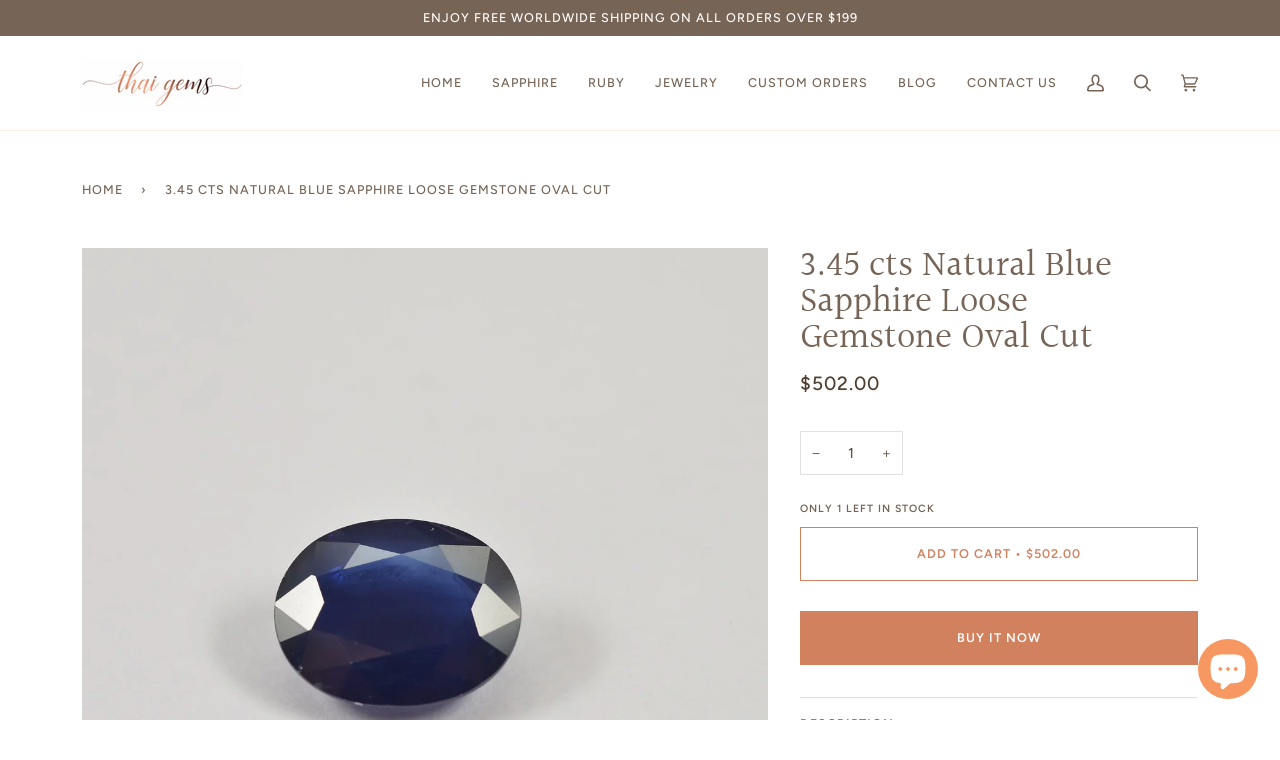

--- FILE ---
content_type: text/css
request_url: https://www.thaigems.com/cdn/shop/t/2/assets/font-settings.css?v=107569920846369742611759332811
body_size: 373
content:
@font-face{font-family:Halant;font-weight:400;font-style:normal;font-display:swap;src:url(//www.thaigems.com/cdn/fonts/halant/halant_n4.7a3ca1dd5e401bca6e0e60419988fc6cfb4396fb.woff2?h1=dGhhaWdlbXMuY29t&h2=dGhhaWdlbXNzaG9wLmFjY291bnQubXlzaG9waWZ5LmNvbQ&hmac=92fbef6c31dccfe7b93f272e73cbace0b01c55cf9928e1af03150b282d49991f) format("woff2"),url(//www.thaigems.com/cdn/fonts/halant/halant_n4.38c179b4994871894f8956587b45f527a9326a7a.woff?h1=dGhhaWdlbXMuY29t&h2=dGhhaWdlbXNzaG9wLmFjY291bnQubXlzaG9waWZ5LmNvbQ&hmac=5fe85f6776095c68f12565d67bfa7dc7d3a921e3f47a8e4ab88ac15341c10b48) format("woff")}@font-face{font-family:Figtree;font-weight:400;font-style:normal;font-display:swap;src:url(//www.thaigems.com/cdn/fonts/figtree/figtree_n4.3c0838aba1701047e60be6a99a1b0a40ce9b8419.woff2?h1=dGhhaWdlbXMuY29t&h2=dGhhaWdlbXNzaG9wLmFjY291bnQubXlzaG9waWZ5LmNvbQ&hmac=16c2a752d7628c7a7a19663e8595ca566b5d029b306fd6e0ffd93b22068ad9e7) format("woff2"),url(//www.thaigems.com/cdn/fonts/figtree/figtree_n4.c0575d1db21fc3821f17fd6617d3dee552312137.woff?h1=dGhhaWdlbXMuY29t&h2=dGhhaWdlbXNzaG9wLmFjY291bnQubXlzaG9waWZ5LmNvbQ&hmac=b797b8af32659bda1a2bcac4bc63d48f813e19c7c871f0d4e742e32ba035f4ff) format("woff")}@font-face{font-family:Figtree;font-weight:500;font-style:normal;font-display:swap;src:url(//www.thaigems.com/cdn/fonts/figtree/figtree_n5.3b6b7df38aa5986536945796e1f947445832047c.woff2?h1=dGhhaWdlbXMuY29t&h2=dGhhaWdlbXNzaG9wLmFjY291bnQubXlzaG9waWZ5LmNvbQ&hmac=cbf9045d4ba29e0ead3dc20ff803ff3c8e792ede80969969ba6da0f8afcafacd) format("woff2"),url(//www.thaigems.com/cdn/fonts/figtree/figtree_n5.f26bf6dcae278b0ed902605f6605fa3338e81dab.woff?h1=dGhhaWdlbXMuY29t&h2=dGhhaWdlbXNzaG9wLmFjY291bnQubXlzaG9waWZ5LmNvbQ&hmac=78aa35a19cacfa1592ec3e8781c40b75de65c0171238a526df0a36df1ad45fc7) format("woff")}@font-face{font-family:Halant;font-weight:500;font-style:normal;font-display:swap;src:url(//www.thaigems.com/cdn/fonts/halant/halant_n5.2f0aeb14183101d3c4b3789f94097cc6d2b1edda.woff2?h1=dGhhaWdlbXMuY29t&h2=dGhhaWdlbXNzaG9wLmFjY291bnQubXlzaG9waWZ5LmNvbQ&hmac=d8035ce85460dc8566c8be4e592c3977bdbfd1ac06e369a9c009d465744b30e9) format("woff2"),url(//www.thaigems.com/cdn/fonts/halant/halant_n5.6750530fae341cf4f5cac057f1da93aeef9bfc8c.woff?h1=dGhhaWdlbXMuY29t&h2=dGhhaWdlbXNzaG9wLmFjY291bnQubXlzaG9waWZ5LmNvbQ&hmac=c507791149bf88d4e0dc5c95ed0a31ff37de0c84cd91385f03816e85047e63cd) format("woff")}@font-face{font-family:Figtree;font-weight:600;font-style:normal;font-display:swap;src:url(//www.thaigems.com/cdn/fonts/figtree/figtree_n6.9d1ea52bb49a0a86cfd1b0383d00f83d3fcc14de.woff2?h1=dGhhaWdlbXMuY29t&h2=dGhhaWdlbXNzaG9wLmFjY291bnQubXlzaG9waWZ5LmNvbQ&hmac=1453fd417b675308b70ceaadf9c593d95d742ff5ffb6f0f2a108147f5e1cde32) format("woff2"),url(//www.thaigems.com/cdn/fonts/figtree/figtree_n6.f0fcdea525a0e47b2ae4ab645832a8e8a96d31d3.woff?h1=dGhhaWdlbXMuY29t&h2=dGhhaWdlbXNzaG9wLmFjY291bnQubXlzaG9waWZ5LmNvbQ&hmac=8d8c4eab5ee9728f8ba9ba48ce0a1be95545c437403793789edf4ef6daa13d2f) format("woff")}@font-face{font-family:Figtree;font-weight:500;font-style:normal;font-display:swap;src:url(//www.thaigems.com/cdn/fonts/figtree/figtree_n5.3b6b7df38aa5986536945796e1f947445832047c.woff2?h1=dGhhaWdlbXMuY29t&h2=dGhhaWdlbXNzaG9wLmFjY291bnQubXlzaG9waWZ5LmNvbQ&hmac=cbf9045d4ba29e0ead3dc20ff803ff3c8e792ede80969969ba6da0f8afcafacd) format("woff2"),url(//www.thaigems.com/cdn/fonts/figtree/figtree_n5.f26bf6dcae278b0ed902605f6605fa3338e81dab.woff?h1=dGhhaWdlbXMuY29t&h2=dGhhaWdlbXNzaG9wLmFjY291bnQubXlzaG9waWZ5LmNvbQ&hmac=78aa35a19cacfa1592ec3e8781c40b75de65c0171238a526df0a36df1ad45fc7) format("woff")}@font-face{font-family:Figtree;font-weight:400;font-style:italic;font-display:swap;src:url(//www.thaigems.com/cdn/fonts/figtree/figtree_i4.89f7a4275c064845c304a4cf8a4a586060656db2.woff2?h1=dGhhaWdlbXMuY29t&h2=dGhhaWdlbXNzaG9wLmFjY291bnQubXlzaG9waWZ5LmNvbQ&hmac=6fd4e65cee898bfacdbdd3b4b70f99d8f853fce61b90e83585c321a273bb5f95) format("woff2"),url(//www.thaigems.com/cdn/fonts/figtree/figtree_i4.6f955aaaafc55a22ffc1f32ecf3756859a5ad3e2.woff?h1=dGhhaWdlbXMuY29t&h2=dGhhaWdlbXNzaG9wLmFjY291bnQubXlzaG9waWZ5LmNvbQ&hmac=0261f436a5386581a6f8e2bccbb5232ce2603e3028b046099a0ef8fea7da8e8b) format("woff")}@font-face{font-family:Figtree;font-weight:500;font-style:italic;font-display:swap;src:url(//www.thaigems.com/cdn/fonts/figtree/figtree_i5.969396f679a62854cf82dbf67acc5721e41351f0.woff2?h1=dGhhaWdlbXMuY29t&h2=dGhhaWdlbXNzaG9wLmFjY291bnQubXlzaG9waWZ5LmNvbQ&hmac=541afcef16d9804474afd2b1c18c18738771d271ed4eee01bad5f68d71256039) format("woff2"),url(//www.thaigems.com/cdn/fonts/figtree/figtree_i5.93bc1cad6c73ca9815f9777c49176dfc9d2890dd.woff?h1=dGhhaWdlbXMuY29t&h2=dGhhaWdlbXNzaG9wLmFjY291bnQubXlzaG9waWZ5LmNvbQ&hmac=2cf0d22485c257d3bf61ff9fe6389adf607f2ef786c19a7d1a4b9db62643a3f2) format("woff")}
/*# sourceMappingURL=/cdn/shop/t/2/assets/font-settings.css.map?v=107569920846369742611759332811 */
